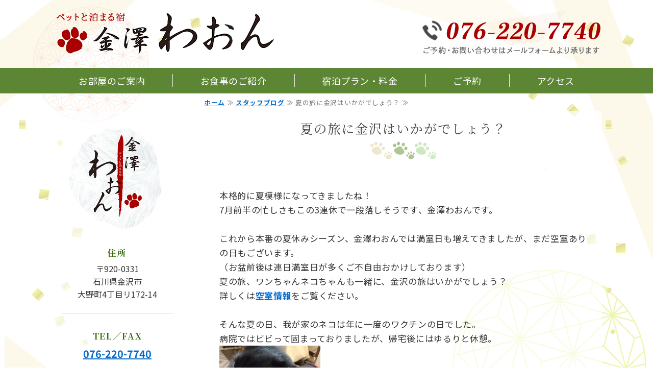

--- FILE ---
content_type: text/html; charset=utf-8
request_url: https://kanazawa-waon.com/blogs/1689061454.html
body_size: 4291
content:
<!DOCTYPE html PUBLIC "-//W3C//DTD XHTML 1.0 Transitional//EN" "http://www.w3.org/TR/xhtml1/DTD/xhtml1-transitional.dtd">
<html xmlns="http://www.w3.org/1999/xhtml" xmlns:og="http://ogp.me/ns#" xmlns:fb="http://ogp.me/ns/fb#">
<head>

  <link rel="canonical" href="https://kanazawa-waon.com/blogs/1689061454.html" />

  <meta http-equiv="content-type" content="text/html; charset=utf-8" />
  <meta name="description" content="石川県金沢市のペットと泊まる宿金澤わおんからの夏休み直近の最新空室情報です。" />
  <meta http-equiv="content-script-type" content="text/javascript" />
  <meta http-equiv="content-style-type" content="text/css" />

  
  <meta property="og:type" content="website" />
  <meta property="og:url" content="https://kanazawa-waon.com/blogs/1689061454.html" />
  <meta property="og:title" content="夏の旅に金沢はいかがでしょう？" />
  <meta property="og:site_name" content="金澤わおん" />
  <meta property="og:description" content="石川県金沢市のペットと泊まる宿金澤わおんからの夏休み直近の最新空室情報です。" />
  


<title>夏の旅に金沢はいかがでしょう？</title>
<link rel="shortcut icon" type="image/x-icon" href="/favicon.ico?_=1768956318" />
<!-- CSS -->
<link href="/libraries/ams/printclear_hide.css" rel="stylesheet" type="text/css" />
<link href="/libraries/ams/printclear_show.css" rel="stylesheet" type="text/css" media="print" />
<!-- jQuery UI -->
<link href="/libraries/jquery-ui/jquery-ui-1.12.1/jquery-ui.min.css" rel="stylesheet" type="text/css" />
<!-- Slide & Gallery -->
<link href="/libraries/shadowbox/3.0.3/shadowbox.css" rel="stylesheet" type="text/css" />
<link href="/libraries/slick/slick-1.6.0/slick.css" rel="stylesheet" type="text/css" />
<link href="/libraries/ams/gallery/gallery_default.css" rel="stylesheet" type="text/css" />
<!-- Form Validator -->
<link href="/libraries/ams/validator/validator.css" rel="stylesheet" type="text/css" />
<!-- Form Popup -->
<link href="/libraries/ams/form_popup/form_popup.css" rel="stylesheet" type="text/css" />

<link href="/themes/pc/html1/common/prepend.css?_=20220330" rel="stylesheet" type="text/css" />
<link rel="stylesheet" href="/themes/pc/html1/08_004/common.css" type="text/css" />
<link rel="stylesheet" href="/themes/pc/html1/08_004/contents_main.css" type="text/css" />
<link rel="stylesheet" href="/themes/pc/html1/08_004/contents_side.css" type="text/css" />
<!-- Selected -->
<link rel="stylesheet" href="/themes/pc/html1/08_004/layouts/right.css" type="text/css" />
<link rel="stylesheet" href="/themes/pc/html1/08_004/colors/grn/grn.css" type="text/css" />

<link rel="stylesheet" href="/css/basic.css?_=1764451933" />

<!-- JS -->
<script type="text/javascript" src="/libraries/jquery/jquery-3.1.0.min.js"></script>
<script type="text/javascript" src="/assets/jquery_ujs-e87806d0cf4489aeb1bb7288016024e8de67fd18db693fe026fe3907581e53cd.js"></script>
<!-- jQuery UI -->
<script type="text/javascript" src="/libraries/jquery-ui/jquery-ui-1.12.1/jquery-ui.min.js"></script>
<script type="text/javascript" src="/libraries/jquery-ui/jquery-ui-1.12.1/i18n/datepicker-ja.js"></script>
<!-- Slide & Gallery -->
<script type="text/javascript" src="/libraries/shadowbox/3.0.3/shadowbox.js"></script>
<script type="text/javascript" src="/libraries/slick/slick-1.6.0/slick.min.js"></script>
<script type="text/javascript" src="/libraries/isotope/isotope-3.0.1/isotope.pkgd.min.js"></script>
<script type="text/javascript" src="/libraries/ams/gallery/gallery.js"></script>
<!-- Form validator -->
<script type="text/javascript" src="/libraries/ams/validator/validator.js?_=1579478400"></script>

<!-- Only Draft// -->

<!-- //Only Draft -->

<!-- AMS Publish -->
<script type="text/javascript" src="/publish/js/ams.publish.js?_=20220329"></script>
<script type="text/javascript" src="/configs/ams.config.publish.js"></script> 






<!-- Google tag (gtag.js) -->
<script async src="https://www.googletagmanager.com/gtag/js?id=G-M5DSYK0VQM"></script>
<script>
  window.dataLayer = window.dataLayer || [];
  function gtag(){dataLayer.push(arguments);}
  gtag('js', new Date());

  gtag('config', 'G-M5DSYK0VQM');
</script>

</head>
<body class="body-media-pc">

<!-- Only Draft// -->

<!-- //Only Draft -->



<!-- Conversion Tag -->


<!-- Publish HTML -->
<div id="wrap">
	<div id="wrap_outer">
		<div id="wrap_body" class="wrap">
			<div id="title" data-ams-editable="{&quot;name&quot;:&quot;title&quot;}">
  <div id="title_outer">
    <div id="title_body" class="title">
      <h1>
        <a href="/">
          ペットと泊まれる金沢のお宿｜金澤わおん
</a>      </h1>
      <p class="description">大型犬や猫ちゃんも泊まれるお宿です。金沢の海の幸を部屋食でご提供。ご家族でごゆっくりお過ごしください。</p>
    </div>
  </div>
</div>
<div id="topMenu" data-ams-editable="{&quot;name&quot;:&quot;topMenu&quot;,&quot;layout&quot;:&quot;topMenu&quot;}">
  <div id="topMenu_outer">
    <ul id="topMenu_body" class="topMenu">
      <li class="first odd">
  <a href="/room.html">お部屋のご案内</a>
</li><li class="second even">
  <a href="/food.html">お食事のご紹介</a>
</li><li class="third odd">
  <a href="/charge.html">宿泊プラン・料金</a>
</li><li class="fourth even">
  <a href="/reserve.html">ご予約</a>
</li><li class="fifth odd">
  <a href="/access.html">アクセス</a>
</li>
    </ul>
  </div>
</div>
			<!--Contents//-->
			<div id="contents">
				<div id="contents_outer">
					<div id="contents_body" class="contents">
						<!--Main contents//-->
						<div id="mainContents">
							<div id="mainContents_outer">
								<div id="mainContents_body" class="mainContents">
                  <div id="pankuz" data-ams-editable="{&quot;name&quot;:&quot;pankuz&quot;}" data-ams-editable-option="{&quot;hidden&quot;:false}">
  <div id="pankuz_outer">
    <div id="pankuz_body" class="pankuz">
      <p>
          <a href="/">ホーム</a> ≫
          <a href="/blogs/">スタッフブログ</a> ≫
          夏の旅に金沢はいかがでしょう？ ≫
      </p>
    </div>
  </div>
</div>
									<div id="mainArticles">
  <div id="mainArticles_outer">
    <div id="mainArticles_body" class="mainArticles">
      <div
  id="blog135612"
  class="article "
>
  <div class="article_outer">
    <div class="article_body article_left">
        <h2>
          夏の旅に金沢はいかがでしょう？
        </h2>
      本格的に夏模様になってきましたね！<br />
7月前半の忙しさもこの3連休で一段落しそうです、金澤わおんです。<br />
<br />
これから本番の夏休みシーズン、金澤わおんでは満室日も増えてきましたが、まだ空室ありの日もございます。<br />
（お盆前後は連日満室日が多くご不自由おかけしております）<br />
夏の旅、ワンちゃんネコちゃんも一緒に、金沢の旅はいかがでしょう？<br />
詳しくは<a href="https://kanazawa-waon.com/vacancy.html">空室情報</a>をご覧ください。<br />
<br />
そんな夏の日、我が家のネコは年に一度のワクチンの日でした。<br />
病院ではビビって固まっておりましたが、帰宅後にはゆるりと休憩。<br />
<img alt="DSC_0080 (2023-07-09T12_03_05.820)_コピー_コピー" src="/materials/168906142298401.jpg?_=1689061423" /><br />
すましておりますが、こちらがビビりな男です。
      <div class="blog_date" align="right">
        2023年07月11日 16:44
      </div>
    </div>
  </div>
</div>

    </div>
  </div>
</div>
								</div>
							</div>
						</div>
						<!--//Main contents-->
						<!--Side contents//-->
						<div id="sideContents">
							<div id="sideContents_outer">
								<div id="sideContents_body" class="sideContents">
									<div class="freeHtml" data-ams-editable="{&quot;name&quot;:&quot;sideHtmlTop&quot;}" data-ams-editable-option="{&quot;hidden&quot;:false}">
  <div class="freeHtml_outer">
    <div class="freeHtml_body">
      <div id="side">
<h3>
  <img src="/materials/168750471697801.png" alt="金澤わおん"><br></h3>
<h4>住所</h4>
<p style="font-size:100%">〒920-0331<br>石川県金沢市<br>大野町4丁目リ172-14</p>
<hr class="line">
<h4>TEL／FAX</h4>
  <p><a style="font-size:125%" href="tel:0762207740">076-220-7740</a></p>
<hr class="line">
<h4>客室</h4>
  <p>3室<span style="font-size:85%">（ダブルルームのみ）</span></p>
<hr class="line">
<h4>チェックイン／アウト</h4>
  <p>15:00／10:00</p>
<hr class="line">
<h4>駐車場</h4>
  <p>3台</p>
<hr class="line">
<p><a class="btn" href="/access.html">アクセスはこちら</a></p>
</div>
    </div>
  </div>
</div><div id="sideServices" data-ams-editable="{&quot;name&quot;:&quot;services&quot;,&quot;layout&quot;:&quot;sideServices&quot;}" data-ams-editable-option="{&quot;hidden&quot;:false}">
  <div id="sideServices_outer">
    <div id="sideServices_body" class="sideServices">
      <h2>サブメニュー</h2>
      <ul>
        <li class="odd">
  <a href="/inquiry.html">お問い合わせ</a>
</li><li class="even">
  <a href="/vacancy.html">空室情報</a>
</li><li class="odd">
  <a href="/blogs/">スタッフブログ</a>
</li><li class="even">
  <a href="/faq.html">よくあるご質問</a>
</li><li class="odd">
  <a href="/">ホーム</a>
</li>
      </ul>
    </div>
  </div>
</div><div id="sideBlogCategories" data-ams-editable="{&quot;name&quot;:&quot;sideBlogCategories&quot;}" data-ams-editable-option="{&quot;hidden&quot;:false}">
  <div id="sideBlogCategories_outer">
    <div id="sideBlogCategories_body" class="sideBlogCategories">
      <h2>ブログカテゴリ</h2>
      <ul>
        <li class="odd">
  <a href="/blogs/">全ての記事(89)</a>
</li><li class="even">
  <a href="/blogs/category/otoku/">ちょっとお得なお知らせ(3)</a>
</li><li class="odd">
  <a href="/blogs/category/syokuji/">お食事情報(22)</a>
</li><li class="even">
  <a href="/blogs/category/miyage/">お土産情報(11)</a>
</li><li class="odd">
  <a href="/blogs/category/tabimeguri/">金沢能登へ旅めぐり(16)</a>
</li><li class="even">
  <a href="/blogs/category/osusume/">金澤わおんは、こんな宿(5)</a>
</li><li class="odd">
  <a href="/blogs/category/important/">ご予約について(1)</a>
</li><li class="even">
  <a href="/blogs/category/etc/">etc(44)</a>
</li>
      </ul>
    </div>
  </div>
</div><div id="sideMobile" data-ams-editable="{&quot;name&quot;:&quot;qrcode&quot;,&quot;page_index_id&quot;:&quot;137775&quot;}" data-ams-editable-option="{&quot;hidden&quot;:false}">
	<div id="sideMobile_outer">
		<div id="sideMobile_body" class="sideMobile">
			<h2>モバイルサイト</h2>
			<div class="qrcode">
        <img alt="金澤わおんスマホサイトQRコード" width="100" height="100" src="[data-uri]" />
			</div>
			<p>スマートフォンからの<br />
アクセスはこちら</p>
		</div>
	</div>
</div><div id="sideBanners" data-ams-editable="{&quot;name&quot;:&quot;banners&quot;}">
  <div id="sideBanners_outer">
      <ul id="sideBanners_body" class="sideBanners">
        <li class="sideBanner odd">
  <div class="sideBanner_outer">
    <div class="sideBanner_body">
      <a title="tabishite" href="">
        <img width="240" alt="tabishite" src="//da2d2y78v2iva.cloudfront.net/8158/171365742370501.png?_=1713657424" />
</a>    </div>
  </div>
</li>
      </ul>
  </div>
</div>
								</div>
							</div>
						</div>
						<!--//Side contents-->
						<div class="printClear">&nbsp;</div><!--印刷時のみ表示-->
					</div>
				</div>
			</div>
			<!--//Contents-->
			<!--Footer//-->
			<div id="footer">
				<div id="footer_outer">
					<div id="footer_body" class="footer">
						<ul class="topMenu" data-ams-editable="{&quot;name&quot;:&quot;topMenu&quot;,&quot;layout&quot;:&quot;footer&quot;}">
  <li class="odd"><a href="/room.html">お部屋のご案内</a></li>
<li class="even"><a href="/food.html">お食事のご紹介</a></li>
<li class="odd"><a href="/charge.html">宿泊プラン・料金</a></li>
<li class="even"><a href="/reserve.html">ご予約</a></li>
<li class="odd"><a href="/access.html">アクセス</a></li>

</ul><ul class="services" data-ams-editable="{&quot;name&quot;:&quot;services&quot;,&quot;layout&quot;:&quot;footer&quot;}" data-ams-editable-option="{&quot;hidden&quot;:false}">
  <li class="odd"><a href="/inquiry.html">お問い合わせ</a></li>
<li class="even"><a href="/vacancy.html">空室情報</a></li>
<li class="odd"><a href="/blogs/">スタッフブログ</a></li>
<li class="even"><a href="/faq.html">よくあるご質問</a></li>
<li class="odd"><a href="/">ホーム</a></li>

</ul><p class="copyright">
  Copyright © <a href="/">金澤わおん</a> All rights reserved.
</p>

					</div>
				</div>
			</div>
			<!--//Footer -->
		</div>
	</div>
</div>
<!--//Publish HTML-->

<!-- Form Popup// -->


<!-- //Form Popup -->


</body>
</html>


--- FILE ---
content_type: text/css
request_url: https://kanazawa-waon.com/themes/pc/html1/08_004/colors/grn/grn.css
body_size: 1099
content:
/*----- Simple01 -----*/
/* BasicSetting --------------------*/
body {
  color: #333;
}

a {
  color: #bbd945;
}
a:hover {
  color: #60b65b;
}

/* BasicLayout --------------------*/
#wrap_body #topMenu {
  border-bottom: 4px solid #60b65b;
}
#wrap_body #contents {
  background: #f9faf7;
}

#topMenu_outer .topMenu li a {
  color: #333;
}
#topMenu_outer .topMenu li a:hover {
  border-bottom: solid 4px #bbd945;
}

#pankuz {
  color: #ccc;
}

#footer {
  background: #60b65b;
}
#footer * {
  color: #fff;
}

/* ArticlesLayout --------------------*/
.article,
.gallery,
#mainTopics,
#listTopics,
#mainServices,
#mainBlogComments,
#mainBlogCommentForm {
  background: #fff;
  border-top: solid 4px #60b65b;
}

/* HeadLine --------------------*/
/*h2*/
#mainArticles h2,
#listTopics h2 {
  color: #333;
}

/*h3*/
#mainArticles .article h2,
.mainContents .article h3,
#mainTopics h2,
#listTopics h2,
.mainContents div.gallery h3,
#mainServices h2 {
  color: #fff;
  background: #60b65b;
}

.article h3 a,
.article h3 a:hover {
  color: #fff;
}

/*h4 h5 h6*/
.article h4 {
  color: #60b65b;
}
.article h5 {
  border-left: solid 4px #a9cb23;
}
.article h6 {
  background: #eee;
}
.article h6:before {
  color: #a9cb23;
}

/* Topics --------------------*/
ul.topics li {
  border-bottom: dashed 1px #ccc;
}

/* Items --------------------*/
/* Buttons -----*/
#mainTopics .listview a,
a.btn,
p.more a,
#mainServices h3 a {
  background: #bbd945;
  color: #fff;
  box-shadow: 0 3px #eee;
}
#mainTopics .listview a:hover,
a.btn:hover,
p.more a:hover,
#mainServices h3 a:hover {
  background: #bbd945;
  color: #fff;
}

/* Tables -----*/
.article table.normalTbl tr:nth-child(even) {
  background: #f9faf7;
}
.article table.normalTbl th {
  border-bottom: solid 1px #bbd945;
}
.article table.normalTbl td {
  border-bottom: solid 1px #eee;
}
.article table#flowTbl strong {
  background: #fff;
}
.article table#flowTbl td {
  border: solid 5px #60b65b;
  background: #f4f5f3;
}
.article table#flowTbl td:after {
  color: #60b65b;
}
.article.articleFlow {
  border: solid 4px #60b65b;
}
.article.articleFlow:after {
  color: #60b65b;
}

/* Contact --------------------*/
#mainArticles, #mainBlogCommentForm_outer {
  /*contactTable*/
}
#mainArticles .notice_block h4, #mainBlogCommentForm_outer .notice_block h4 {
  color: #bbd945;
}
#mainArticles .notice_block .notice_address, #mainBlogCommentForm_outer .notice_block .notice_address {
  background: #eee;
}
#mainArticles p.contact-note, #mainBlogCommentForm_outer p.contact-note {
  color: #ccc;
}
#mainArticles form, #mainBlogCommentForm_outer form {
  background: #fff;
}
#mainArticles .envelope, #mainBlogCommentForm_outer .envelope {
  background: #f9faf7;
  border: solid 4px #bbd945;
}
#mainArticles table.contactTable tr th, #mainBlogCommentForm_outer table.contactTable tr th {
  border-bottom: solid 1px #bbd945;
}
#mainArticles table.contactTable tr.must th, #mainBlogCommentForm_outer table.contactTable tr.must th {
  background-image: url(label_must.png);
}
#mainArticles table.contactTable tr td, #mainBlogCommentForm_outer table.contactTable tr td {
  border-bottom: solid 1px #eee;
}
#mainArticles table.contactTable tr td.th_headline, #mainBlogCommentForm_outer table.contactTable tr td.th_headline {
  background: #60b65b;
  color: #fff;
}
#mainArticles table.contactTable tr td.th_headline p.contact-note, #mainBlogCommentForm_outer table.contactTable tr td.th_headline p.contact-note {
  color: #fff;
}
#mainArticles table.contactTable tr.must th, #mainBlogCommentForm_outer table.contactTable tr.must th {
  background-image: url(label_must.png);
}
#mainArticles table.contactTable .textField, #mainBlogCommentForm_outer table.contactTable .textField {
  background: #fff;
}
#mainArticles table.contactTable input[type=text],
#mainArticles table.contactTable input[type=password],
#mainArticles table.contactTable textarea,
#mainArticles table.contactTable select, #mainBlogCommentForm_outer table.contactTable input[type=text],
#mainBlogCommentForm_outer table.contactTable input[type=password],
#mainBlogCommentForm_outer table.contactTable textarea,
#mainBlogCommentForm_outer table.contactTable select {
  border: solid 1px #ccc;
  background: #fff;
}
#mainArticles table.contactTable input.button,
#mainArticles table.contactTable input[type=button], #mainBlogCommentForm_outer table.contactTable input.button,
#mainBlogCommentForm_outer table.contactTable input[type=button] {
  color: #fff;
  background: #aaa;
}
#mainArticles table.contactTable input.button:hover,
#mainArticles table.contactTable input[type=button]:hover, #mainBlogCommentForm_outer table.contactTable input.button:hover,
#mainBlogCommentForm_outer table.contactTable input[type=button]:hover {
  opacity: 0.75;
}
#mainArticles table.contactTable input.button, #mainBlogCommentForm_outer table.contactTable input.button {
  background: #bbd945;
}

/* SideContents --------------------*/
#sideContents .freeHtml,
#sideContents #sideServices,
#sideContents #sideBlogCategories,
#sideContents #sideBlogDates,
#sideContents #sideMobile {
  border-top: solid 4px #60b65b;
  background: #fff;
}
#sideContents #sideServices ul,
#sideContents #sideServices dl,
#sideContents #sideBlogCategories ul,
#sideContents #sideBlogCategories dl,
#sideContents #sideBlogDates ul,
#sideContents #sideBlogDates dl {
  background: #f4f5f3;
}
#sideContents #sideServices ul a,
#sideContents #sideServices dl a,
#sideContents #sideBlogCategories ul a,
#sideContents #sideBlogCategories dl a,
#sideContents #sideBlogDates ul a,
#sideContents #sideBlogDates dl a {
  color: #333;
}
#sideContents #sideServices ul a:before,
#sideContents #sideServices dl a:before,
#sideContents #sideBlogCategories ul a:before,
#sideContents #sideBlogCategories dl a:before,
#sideContents #sideBlogDates ul a:before,
#sideContents #sideBlogDates dl a:before {
  color: #bbd945;
}
#sideContents #sideServices ul li,
#sideContents #sideServices dl dt,
#sideContents #sideBlogCategories ul li,
#sideContents #sideBlogCategories dl dt,
#sideContents #sideBlogDates ul li,
#sideContents #sideBlogDates dl dt {
  border-bottom: dashed 1px #ccc;
}
#sideContents #sideContact a {
  color: #fff;
  background: #bbd945;
}

/* Blog --------------------*/
#mainBlogComments h2, #mainBlogCommentForm_outer h2 {
  color: #60b65b;
}/*# sourceMappingURL=grn.css.map */

--- FILE ---
content_type: text/css
request_url: https://kanazawa-waon.com/css/basic.css?_=1764451933
body_size: 5255
content:
/*=========================================================
テンプレート：シンプル01 グリーン 左メイン
=========================================================*/
@import url('https://fonts.googleapis.com/css?family=Noto+Sans+JP:400,700|Noto+Serif+JP:400,700&display=swap');

/*-------------------------------------------------------
  define
-------------------------------------------------------*/
:root {
  --mainColor: #5c8634;
  --subColor: #3a6c09;
  --accentColor: #ac0000;
  --headerColor: #122399;
  --linkColor: #066ccc;
  --hoverColor: #122399;
  --outerWidth: 1080px;
  --mainWidth: 780px;
  --subWidth: 260px;
}

/*-------------------------------------------------------
  基本設定
-------------------------------------------------------*/
html {
  scroll-behavior: smooth;
  -webkit-text-size-adjust: 100%;
}
body {
  font-size: 17px;
  line-height: 1.7;
  font-weight: normal;
  letter-spacing: 0.04em;
  font-family: 'Noto Sans JP', sans-serif;
  background: #FFF;
  color: #333;
}
#wrap {
  margin: auto;
  background: none;
  overflow: unset;
  min-width: calc( var(--outerWidth) + 80px );
  background: url(/materials/168792437532401.png) no-repeat center top / cover fixed;
}

/* ContentSize */
#wrap_outer {
  max-width: calc( var(--outerWidth) *2 );
  min-width: var(--outerWidth);
}
#title_outer, #topMenu_outer, #contents_outer, #footer_outer {
  width: var(--outerWidth);
}
#mainContents {
  width: var(--mainWidth);
}
#sideContents {
  width: var(--subWidth);
}

/*
#wrap_body #mainImage {
  -webkit-box-ordinal-group: 3;
  -ms-flex-order: 2;
  order: 2;
}
#wrap_body #topMenu {
  -webkit-box-ordinal-group: 4;
  -ms-flex-order: 3;
  order: 3;
}
*/

/* contents */
#wrap_body #contents {
  padding-top: 35px;
  background: none;
}
#mainContents {
  background: rgba(255,255,255,0.66);
}

/*-------------------------------------------------------
  リンク
-------------------------------------------------------*/
a {
  color: var(--linkColor);
  text-decoration: underline;
//  font-weight: normal;
}
a:hover {
  color: var(--hoverColor);
  text-decoration: none;
  font-weight: bold;
  transition: 0.2s;
}

/*画像リンク*/
#mainArticles a:hover img,
#sideBanners  a:hover img,
div.freeHtml a:hover img,
div.image img.gallery:hover,
#title h1 a:hover {
  filter: alpha(opacity=75);
  -moz-opacity:0.75;
  opacity:0.75;
}

/*外部リンク*/
.article a[target="_blank"]:after, 
.freeHtml_body a[target="_blank"]:after {
    font-family: "Font Awesome 5 Free";
    content: "\f35d";
    font-weight: bold;
    font-size: 14px;
    margin-left: 4px;
}

/*-------------------------------------------------------
  記事
-------------------------------------------------------*/
.article, .gallery {
  background: none;
  border-top: none;
  padding: 5px 30px;
  margin-bottom: 30px;
}
.article .article_left .image {
  margin-right: 4%;
  margin-bottom: 1em;
}
.article .article_right .image {
  margin-left: 4%;
  margin-bottom: 1em;
}
.article p strong {
  font-size:110%;
  color: #333;
}
.article p, .gallery p {
  margin-bottom: 0.9em;
}
.article p.ib {
  display: inline-block;
  margin-right: 1em;
}
.article p.accent {
  font-size: 125%;
  color: #FFF;
  float: left;
  font-family: serif;
  background: var(--accentColor);
  padding: 0.5em 1.5em;
  margin: 0;
  line-height: 1.6;
  font-weight: bold;
}

/*-------------------------------------------------------
  ギャラリー
-------------------------------------------------------*/
.gallery ul.galleryGrids .comment {
  font-size: 0.875em;
  text-align: center;
  font-weight: normal;
  line-height: 1.5;
}
.gallery_slide .galleryPreview .images li .comment {
  font-size: 1em;
}
/*-------------------------------------------------------
  最新情報
-------------------------------------------------------*/
#mainTopics, #listTopics, #mainServices {
  background:#fff;
  border-top:none;
  padding: 20px 40px 40px;
  margin-top: 0;
  margin-bottom: 0;
}
#mainTopics .listview a,
p.more a {
  background: var(--mainColor);
}
#mainTopics .listview a:hover,
p.more a:hover {
  background: var(--subColor);
}
#mainTopics, #listTopics, #mainServices {
  background: #fff;
  border-top: solid 3px #f7f9fa;
}
#mainTopics h2, #listTopics h2, #mainServices h2 {
  color: #444;
  background: #FFF;
  text-align: center;
  margin: 0 auto 1em;
  font-weight: normal;
  font-size: 175%;
  font-family: sans-serif;
  padding: 0;
}
#mainArticles div[id^="blog"] h2 {
  color: #444;
  background: #FFF;
  text-align: center;
  margin: 0.5em auto 1.5em;
//  font-weight: normal;
  font-size: 150%;
  padding: 0 0 2.5em;
  font-weight: normal;
}

ul.topics li .thumb {
  margin-bottom: 6px;
}
ul.topics li h3 {
  padding-top: 0.2em;
  padding-bottom: 0.5em;
  font-size: 1.2em;
}
ul.topics h3 a:hover {
/*  font-weight: normal;*/
}
ul.topics li p.date {
  font-size: 0.75em;
  display: block;
  color: #666;
}
ul.topics li p.more a {
  padding: 2px 8px;
  font-size: 0.875em;
  border: none;
  font-weight: normal;
}
#mainTopics .listview a, a.btn, p.more a, #mainServices h3 a {
  font-weight: normal;
}

/*-------------------------------------------------------
  タイトル部分
-------------------------------------------------------*/
#title {
  padding: 25px 0 5px;
}
#title h1 {
  margin: 0 0 0.5em;
  padding: 0;
  text-align: left;
  height: 90px;
  width: 450px;
}
#title h1 a {
  display: inline-block;
  overflow: hidden;
  text-indent: 110%;
  white-space: nowrap;
  height: 100%;
  width: 100%;
  background: url(/materials/168792393708602.png)left top no-repeat;
  background-size: contain;
}
#title #title_outer {
  background: url(/materials/168792393708501.png) no-repeat top right;
  height: auto;
}
#title .description {
}

/*-------------------------------------------
　topMenu
-------------------------------------------*/
#topMenu_outer {
  height: 50px;
}
#wrap_body #topMenu {
  background: var(--mainColor);
  border-bottom: none;
  margin: 0 auto;
}
#topMenu .topMenu li::after {
  content: "";
  display: block;
  width: 1px;
  height: 50%;
  top: 25%;
  background: #EEE;
  position: absolute;
}
#topMenu .topMenu li.first::after {
  content: none;
}
#topMenu_outer .topMenu li a {
  color: #FFF;
  font-weight: normal;
  font-size: 106%;
  line-height: 50px;
  background: var(--mainColor);
  border: none;
}
#topMenu_outer .topMenu li a:hover {
  color: #FFF;
  background: var(--subColor);
  border: none;
}

/*-------------------------------------------
　mainImage
-------------------------------------------*/
/*#mainImage_body {
  width: 1024px;
  margin: 0 auto 25px;
}*/
.mainImage #slider li {
  height: auto !important;
}

/*-------------------------------------------
　footer
-------------------------------------------*/
#footer {
  background: var(--mainColor);
}
#footer_outer {
}
#footer_body {
  width: var(--outerWidth);
  margin: auto;
  display: block;
  padding: 2em 1em 0.5em 1em;
}
#footer_body .topMenu, #footer_body .services {
  display: inline-flex;
  margin: 0 auto 1em;
  width: 33%;
}
#footer_body .topMenu li, #footer_body .services li {
//  display: inline-block;
//  margin-right: 3em;
}
#footer_body .topMenu li a, #footer_body .services li a {
  text-decoration: none;
  color: #FFF;
}
#footer_body .topMenu li a::before, #footer_body .services li a::before {
  margin-right: 1em;
  margin-left: 0;
}
#footer_body .topMenu li a:hover, #footer_body .services li a:hover {
//  font-weight: normal;
  text-decoration: none;
  color: var(--hoverColor);
}
#footer_body .copyright,
#footer_body .copyright a {
  text-align: center;
  color: #FFF;
  font-weight: normal;
  padding: 1em 0;
}

/*-------------------------------------------
　pankuz
-------------------------------------------*/
#pankuz {
  height: 34px;
  line-height: 34px;
  margin-top: -34px;
  color: #787878;
}

/*-------------------------------------------
　見出し
-------------------------------------------*/
/*common*/
#contents h2, #contents h3, #contents h4, #contents h5, #contents h6 {
  letter-spacing: 0.1em;
  font-feature-settings: "palt";
  line-height: 1.6;
  font-family: 'Noto Serif', 'Noto Serif JP', serif;
  position: relative;
}
/*h2*/
#mainArticles h2 {
  padding: 0.5em 0 1.75em;
  font-size: 200%;
  font-weight: normal;
  margin: 0 auto 1em;
  color: #333;
  background: #faf9f8;
}
#mainArticles h2::after {
  position: absolute;
  content: url(/materials/168793774496701.png);
  left: 0;
  right: 0;
  bottom: 15px;
}
/*h3*/
/*
.mainContents .article h3::after, 
.mainContents div.gallery h3::after {
  position: absolute;
  left: 0;
  bottom: -6px;
  content: '';
  width: 100%;
  height: 3px;
  border-radius: 1px;
  background: #ffae08;
  background: -moz-linear-gradient(left,  #ffae08 0%, #ffdb4f 100%);
  background: -webkit-linear-gradient(left,  #ffae08 0%,#ffdb4f 100%);
  background: linear-gradient(to right,  #ffae08 0%,#ffdb4f 100%);
  filter: progid:DXImageTransform.Microsoft.gradient( startColorstr='#ffae08', endColorstr='#ffdb4f',GradientType=1 );
}
*/
.mainContents .article h3, 
.mainContents div.gallery h3 {
  font-size: 150%;
  font-weight: normal;
  color: #FFF;
  padding: 6px 1em;
  background: url(/materials/168792593242901.png) repeat center center;
  position: relative;
  margin: 0 0 1em;
  min-height: 52px;
  border-bottom: 2px solid #696;
}
.mainContents .article h3 a {
  text-decoration: none;
  color: #FFF;
  font-weight: normal;
}
/*h4*/
.mainContents .article h4::after {
/*
  position: absolute;
  left: 7px;
  top: 35%;
  content: '';
  width: 6px;
  height: 33%;
  background-color: var(--subColor);
*/
}
.mainContents .article h4 {
  font-size: 133%;
  font-weight: normal;
  color: #333;
  padding: 0.75em;
  background: #fcf9eb;
  overflow: hidden;
  position: relative;
  margin: 1em auto;
  text-align: center;
  border-bottom: 2px solid #e0db99;
}
/*h5*/
.mainContents .article h5::before {
/*
  position: absolute;
  left: 7px;
  top: 25%;
  content: '';
  width: 8px;
  height: 55%;
  background-color: var(--subColor);
  border-radius: 1px;
*/
}
.mainContents .article h5 {
  font-size: 125%;
  margin: 0 auto 1em;
  padding: 0.5em;
  color: #291916;
  border: none;
  font-weight: bold;
  background: #eff2f2;
  text-align: center;
}
/*h6*/
.mainContents .article h6 {
  font-size: 108%;
  font-weight: normal;
  margin-bottom: 10px;
  display: flow-root;
  background: #f3f3f3;
}
.mainContents .article h6::before {
  color: var(--accentColor);
  font-family: monospace;
  -webkit-transform: rotate(90deg) scale(0.5);
  transform: rotate(90deg) scale(0.5);
}

/*-------------------------------------------------------
　サイド
-------------------------------------------------------*/
#sideContents {
  margin-top: 0;
}
#sideContents .freeHtml,
#sideContents #sideServices, 
#sideContents #sideBlogCategories, 
#sideContents #sideBlogDates, 
#sideContents #sideMobile {
  border-top: none;
  background: rgba(255,255,255,0.66);
  margin-bottom: 0;
}
#sideContents #sideServices ul a, 
#sideContents #sideServices dl a, 
#sideContents #sideBlogCategories ul a, 
#sideContents #sideBlogCategories dl a, 
#sideContents #sideBlogDates ul a, 
#sideContents #sideBlogDates dl a ,
#sideContact a {
  text-decoration: none;
}

#sideContents #sideServices ul a::before, 
#sideContents #sideServices dl a::before, 
#sideContents #sideBlogCategories ul a::before, 
#sideContents #sideBlogCategories dl a::before, 
#sideContents #sideBlogDates ul a::before, 
#sideContents #sideBlogDates dl a::before {
  color: var(--mainColor);
  content: "\f0da";
}
#sideContents #sideServices h2, 
#sideContents #sideBlogCategories h2, 
#sideContents #sideBlogDates h2, 
#sideContents #sideMobile h2 {
  color: #654;
  text-align: center;
  padding: 1em 0;
  margin: 1.5em 0 1em;
  font-weight: bold;
  font-size: 115%;
  background: #faf9f8;
  border-bottom: 1px solid #e0db99;
}
#sideContents #sideServices ul, 
#sideContents #sideServices dl, 
#sideContents #sideBlogCategories ul, 
#sideContents #sideBlogCategories dl, 
#sideContents #sideBlogDates ul, 
#sideContents #sideBlogDates dl {
  background: #FFF;
  padding: 0;
}
#sideContents #sideServices ul a:hover, 
#sideContents #sideServices dl a:hover, 
#sideContents #sideBlogCategories ul a:hover, 
#sideContents #sideBlogCategories dl a:hover, 
#sideContents #sideBlogDates ul a:hover, 
#sideContents #sideBlogDates dl a:hover {
  font-weight: bold;
  color: var(--hoverColor);
}
#sideContents #sideServices ul a::before, #sideContents #sideServices dl a::before, #sideContents #sideBlogCategories ul a::before, #sideContents #sideBlogCategories dl a::before, #sideContents #sideBlogDates ul a::before, #sideContents #sideBlogDates dl a::before {
  margin-right: 8px;
  margin-left: 12px;
}
/*SubMenu*/
#sideContents #sideServices ul li {
  border-bottom: solid 1px #BCA;
  background: var(--mainColor);
}
#sideContents #sideServices ul a {
  text-decoration: none;
  color: #FFF;
  font-size: 1em;
  padding: 1.15em 0.5em;
}
#sideContents #sideServices ul a::before {
  color: #FFF;
  content: "\f0da";
}
#sideContents #sideServices ul a:hover {
  font-weight: bold;
  color: #FFF;
  background: var(--subColor);
}

/*QR*/
#sideContents #sideMobile .qrcode {
  text-align: center;
  background: #FFF;
  padding-top: 1em;
}
#sideContents #sideMobile p {
  font-size: 80%;
  text-align: center;
  line-height: 1.5;
  color: #555;
  background: #FFF;
}

/*お問い合わせボタン*/
#sideContents #sideContact {
  margin: 0 0 1em;
}
#sideContents #sideContact a {
  color: #FFF;
  background: var(--mainColor);
  padding: 20px 40px 20px 20px;
}
#sideContents #sideContact a::after {
  right: 17px;
  top: calc(50% - 19px);
}

/*バナー*/
#sideContents #sideBanners li {
  margin: 20px 0;
  text-align: center;
}

/*-------------------------------------------------------
　サイドフリーHTML
-------------------------------------------------------*/
#sideContents .freeHtml_body {
  padding: 20px;
}
#side {
  line-height: 1.6;
  font-size: 16px;
  letter-spacing: 0;
}
#side h3 {
  font-size: 150%;
}
#side h3:first-line {
  font-size: 80%;
}
#side h4 {
  font-size: 17px;
  margin: 1em auto 0;
  padding: 6px 0;
  text-align: center;
  font-weight: bold;
  width: 100%;
  color: var(--subColor);
}

/*-------------------------------------------------------
　テーブル
-------------------------------------------------------*/
/* 汎用1 */
.article table.normalTbl {
  border-top: solid 1px #BBB;
  background: #f8f8f8;
}
.article table.normalTbl tr:nth-child(2n) {
  background: #FFF;
}
.article table.normalTbl th ,
.article table.normalTbl td {
  border-bottom: solid 1px #BBB;
  padding: 1.2em;
}

/* 汎用2 */
.article table.normalTbl2 {
  border-top: solid 1px #DDD;
  border-left: none;
  background: #FFF;
  width: 100%;
  margin: 1em auto;
}
.article table.normalTbl2 th ,
.article table.normalTbl2 td {
  border-bottom: solid 1px #DDD;
  border-right: none;
  border-left: none;
  padding: 0.5em 2%;
}

/* フロー */
.article table.flow {
    border-collapse: collapse;
    border-spacing: 0;
    border: none;
    margin: 10px auto;
    width: 100%;
}
.article table.flow td {
    background: #FFF;
    border: 5px solid var(--mainColor);
    display: block;
    padding: 3%;
    position: relative;
    margin-bottom:40px;
}
.article table.flow td::after {
    content: "";
    left: 50%;
	transform: translateX(-50%);
    position: absolute;
    top: 100%;
    border-top: 20px solid var(--mainColor);
    border-right: 30px solid transparent;
    border-left: 30px solid transparent;
}
.article table.flow tr:last-child td::after {
    display:none;
}

/*フォーム*/
#mainArticles table.contactTable input[type="text"], #mainArticles table.contactTable input[type="password"], #mainArticles table.contactTable textarea, #mainArticles table.contactTable select {
  border: 1px solid #999;
}
#mainArticles  table.contactTable p.contact-note {
  color: #787878;
  letter-spacing: 0;
}
#mainArticles table.contactTable tr td.th_headline {
  background: var(--headerColor);
  color: #fff;
}
#mainArticles table.contactTable tr.must th {
  padding: 0 46px 0 8px;
}
#mainArticles table.contactTable tr th {
  border-bottom: solid 1px var(--mainColor);
  width: 27%;
  white-space: normal;
  padding-left: 8px;
}
#mainArticles table.contactTable tr td {
  padding: 1.5em;
  border-bottom: solid 1px #BBB;
}
#mainArticles table.contactTable input.button {
  background: var(--mainColor);
}
#mainArticles table.contactTable input.button:hover {
  background: var(--subColor);
}
/*-------------------------------------------------------
　リスト
-------------------------------------------------------*/
.article ul, .article ol {
  margin: 1em 0;
  overflow: hidden;
}
.article li {
  line-height: 1.6;
}

/*List number*/
ol.number li {
  position: relative;
  margin-bottom: 1em;
  padding: 0.4em 1em 1em 3.2em;
  border-bottom: 1px dashed #666;
  line-height: 1.6;
}
ol.number li::before {
  position: absolute;
  counter-increment: number;
  content: counter(number);
  display: flex;
  align-items: center;
  justify-content: center;
  background: var(--mainColor);
  color: #FFF;
  font-weight: bold;
  font-size: 1em;
  left: 0;
  width: 40px;
  height: 40px;
  line-height: 25px;
  text-align: center;
  top: 1em;
  -webkit-transform: translateY(-50%);
  transform: translateY(-50%);
}

/*List check*/
ul.checkList li {
//  font-size: 1.15em;
  margin-bottom: 0;
  padding-bottom: 2px;
  border-bottom: 1px dotted #999;
  padding-left: 2.2em;
  font-weight: bold;
  overflow: hidden;
}
ul.checkList li::before {
  content: "\2713";
  display: inline-block;
  margin: 0 0.25em 0 -1em;
  color: var(--accentColor);
  font-weight: bold;
  font-size: 1.75em;
  transform: translateY(10%);
}

/*List maru*/
ul.maruList li {
  margin-right: 1em;
  margin-bottom: 0.75em;
  padding-bottom: 0.5em;
  font-size: 1em;
  padding-left: 1.75em;
  font-weight: bold;
  display: inline-block;
}
ul.maruList li::before {
  font-family: 'Font Awesome 5 Free';
  font-weight: 900;
  font-size: 110%;
  line-height: 1;
  background: none;
  content: "\f192";
  display: inline-block;
  color: var(--accentColor);
  margin-right: 0.25em;
  margin-left: -1.25em;
}

/*List kome*/
ul.ps {
    list-style-type: none;
    margin-left: 0;
    padding-left: 1em;
}
ul.ps li::before {
    content: "※";
    margin-left: -1em;
}
ul.ps li {
  font-size: 100%;
  color: #B32;
}

/*List notes*/
ul.notes li::before {
  content: "\25C6";
  margin: 0 0.5em 0 -1.5em;
  font-size: 75%;
  color: var(--subColor);
}
ul.notes li {
  font-size: 95%;
  padding-left: 1.75em;
}

/*List PP*/
ol.pp {
  padding-left: 1.5em;
  font-size: 0.9em;
}
ol.pp li {
  margin-bottom: 0.5em;
  font-size: 100%;
}

/*List human*/
ul.humanList li {
  margin: 0 0.5em 0.2em auto;
  font-size: 1.1em;
  width: 100%;
  border-bottom: 1px dotted #999;
  padding: 5px 0 5px 3em;
}
ul.humanList li::before {
  font-family: 'Font Awesome 5 Free';
  font-weight: bold;
  font-size: 150%;
  line-height: 1;
  background: none;
  content: "\f508";
  color: var(--subColor);
  margin-right: 0.5em;
  margin-left: -1.4em;
}

/*単純リスト*/
ul.simpleList {
    list-style: none;
    padding:0;
    margin:0;
}
ul.simpleList li {
    padding-left: 1.6em;
    text-indent: -1.6em;
    margin-bottom: 0.6em;
}
ul.simpleList li::before {
    content: "";
    background: #444;
    line-height: 2;
    margin: 2px 0.6em;
    width: 7px;
    height: 7px;
    display: inline-block;
    border-radius: 50%;
}
ul.simpleList.series li {
    display: inline-block;
    margin-right: 1.5em;
}

/*List faq*/
ul.faq li.qus, ul.faq li.ans {
  padding-left: 54px;
}
ul.faq li.qus::before {
  background-color: #88ceed;
}
ul.faq li.ans::before {
  background-color: #e89;
}
ul.faq li.qus::before, ul.faq li.ans::before {
  font-weight: bold;
  font-family: sans-serif;
  width: 40px;
  height: 40px;
  line-height: 40px;
  margin: 0 12px 0 -54px;
}

/*-------------------------------------------------------
　ボタン
-------------------------------------------------------*/
a.linkbtn {
    background-color: var(--mainColor);
    border: 2px solid var(--mainColor);
    border-radius: 2px;
    color: #FFF;
    display: inline-block;
    margin: 10px auto;
    padding: 12px;
    text-align: center;
    text-decoration: none;
    max-width: 480px;
    font-size: 100%;
    width: 95%;
    box-sizing: border-box;
}
a.linkbtn:hover {
    background-color: #FFF;
    color: var(--mainColor);
}

/*汎用*/
a.btn {
  background: var(--mainColor);
  width: 50%;
  min-width: 200px;
  margin: 1em auto;
}
a.btn:hover {
  background: var(--subColor);
}
#mainTopics .listview a:hover, a.btn:hover, p.more a:hover, #mainServices h3 a:hover {
  top: 1px;
}

/*-------------------------------------------------------
　その他
-------------------------------------------------------*/
/*サイト案内*/
#mainArticles .siteGuide .gallery_grid li.galleryGrid .galleryGrid_outer {
	padding: 0 8px 16px;
}
#mainArticles .siteGuide .gallery_grid li.galleryGrid .image {
	max-width: 100%;
	width: 100%;
	margin-bottom: 0;
	overflow: hidden;
}
#mainArticles .siteGuide .gallery_grid li.galleryGrid .image img {
	transition: 0.5s all;
	width: 100%;
}
#mainArticles .siteGuide .gallery_grid li.galleryGrid .image a:hover img {
	transform: scale(1.1, 1.1);
	transition: 0.5s all;
}
#mainArticles .siteGuide .gallery_grid li.galleryGrid .comment {
	text-align: center;
//	font-size: 16px;
	line-height: 1.5;
	background: var(--hoverColor);
	padding: 5px;
	color: #FFF;
	margin-top: 0;
	font-weight: normal;
}

/*観光案内*/
#mainArticles .sightseeing .gallery_grid li.galleryGrid .comment {
	text-align: center;
	font-size: 16px;
	line-height: 1.5;
	padding: 5px;
}
#mainArticles .sightseeing .gallery_grid li.galleryGrid .comment p {
	text-align: center;
	font-size: 18px;
	font-weight: bold;
    margin-bottom: 4px;
}



/*流れ*/
.article.arrow {
  position: relative;
  padding: 10px 30px;
  margin-bottom: 40px;
  overflow: visible;
}
.article.arrow::after {
  content: "";
  left: 50%;
  transform: translateX(-50%);
  position: absolute;
  top: 100%;
  border-top: 20px solid var(--headerColor);
  border-right: 30px solid transparent;
  border-left: 30px solid transparent;
}

/*囲い*/
#mainArticles .envelope {
  background: #fcf9f6;
  border: none;
  padding: 1.75em;
  overflow: hidden;
}

/*罫線*/
hr.line {
	height: 0;
	margin: 0;
	padding: 0;
	border: 0;
	border-top: 1px solid #ddd;
	margin: 1.5em 0;
}

/*マーカー*/
span[style*="Lime"] {
    background-color: transparent !important;
    background: linear-gradient(transparent 75%, #AEC 0) repeat scroll 0 0;
}
span[style*="Yellow"] {
    background-color: transparent !important;
    background: linear-gradient(transparent 75%, #ffeeaa 0) repeat scroll 0 0;
}

/*動画埋め込み*/
/*
div.youtube {
    width: 100%;
    aspect-ratio: 16 / 9;
    margin-bottom: 20px;
}
div.youtube iframe {
    width: 100%;
    height: 100%;
}
*/

/*MenuFix*/
/*
#topMenu.fixed {
  position: fixed;
  top: 0;
  z-index: 100;
}
*/